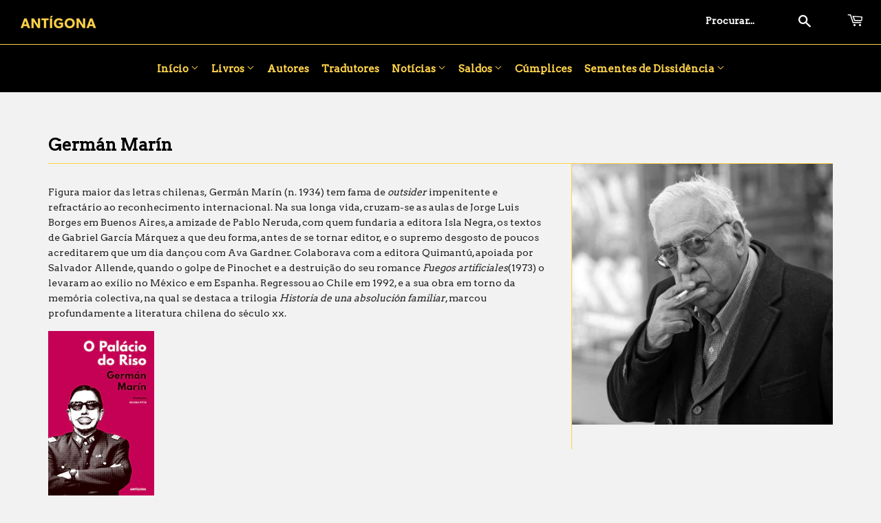

--- FILE ---
content_type: text/html; charset=utf-8
request_url: https://antigona.pt/collections/german-marin
body_size: 16760
content:
<!doctype html>
<!--[if lt IE 7]><html class="no-js lt-ie9 lt-ie8 lt-ie7" lang="en"> <![endif]-->
<!--[if IE 7]><html class="no-js lt-ie9 lt-ie8" lang="en"> <![endif]-->
<!--[if IE 8]><html class="no-js lt-ie9" lang="en"> <![endif]-->
<!--[if IE 9 ]><html class="ie9 no-js"> <![endif]-->
<!--[if (gt IE 9)|!(IE)]><!--> <html class="no-touch no-js"> <!--<![endif]-->
<head>

  <!-- Basic page needs ================================================== -->
  <meta charset="utf-8">
  <meta http-equiv="X-UA-Compatible" content="IE=edge,chrome=1">

  
  <link rel="shortcut icon" href="//antigona.pt/cdn/shop/files/caraca_32x32.png?v=1613537385" type="image/png" />
  

  <!-- Title and description ================================================== -->
  <title>
  Germán Marín &ndash; Antígona
  </title>


  
    <meta name="description" content="Figura maior das letras chilenas, Germán Marín (n. 1934) tem fama de outsider impenitente e refractário ao reconhecimento internacional. Na sua longa vida, cruzam-se as aulas de Jorge Luis Borges em Buenos Aires, a amizade de Pablo Neruda, com quem fundaria a editora Isla Negra, os textos de Gabriel García Márquez a qu">
  

  <!-- Product meta ================================================== -->
  
<meta property="og:site_name" content="Antígona">
<meta property="og:url" content="https://antigona.pt/collections/german-marin">
<meta property="og:title" content="Germán Marín">
<meta property="og:type" content="website">
<meta property="og:description" content="Figura maior das letras chilenas, Germán Marín (n. 1934) tem fama de outsider impenitente e refractário ao reconhecimento internacional. Na sua longa vida, cruzam-se as aulas de Jorge Luis Borges em Buenos Aires, a amizade de Pablo Neruda, com quem fundaria a editora Isla Negra, os textos de Gabriel García Márquez a qu">



  <meta name="twitter:site" content="@antigonaeditora">


  <meta name="twitter:card" content="summary">

<meta name="twitter:title" content="Germán Marín">
<meta name="twitter:description" content="Figura maior das letras chilenas, Germán Marín (n. 1934) tem fama de outsider impenitente e refractário ao reconhecimento internacional. Na sua longa vida, cruzam-se as aulas de Jorge Luis Borges em Buenos Aires, a amizade de Pablo Neruda, com quem fundaria a editora Isla Negra, os textos de Gabriel García Márquez a qu">


  <!-- Helpers ================================================== -->
  <link rel="canonical" href="https://antigona.pt/collections/german-marin">
  <meta name="viewport" content="width=device-width,initial-scale=1">

  <!-- CSS ================================================== -->
  <link href="//antigona.pt/cdn/shop/t/7/assets/theme.scss.css?v=64916553047716578851763375874" rel="stylesheet" type="text/css" media="all" />
  
  
  
  <link href="//fonts.googleapis.com/css?family=Arvo:400,400" rel="stylesheet" type="text/css" media="all" />


  


  


  <link href="//antigona.pt/cdn/shop/t/7/assets/colorbox.css?v=78689657439126316601760352302" rel="stylesheet" type="text/css" media="all" />

  <!-- Header hook for plugins ================================================== -->
  
  
  <script>window.performance && window.performance.mark && window.performance.mark('shopify.content_for_header.start');</script><meta name="google-site-verification" content="yiCko8ikfZKTHTtGHN_n6qlJZJvEgerdzWAZl_KvSgU">
<meta id="shopify-digital-wallet" name="shopify-digital-wallet" content="/18287185/digital_wallets/dialog">
<meta name="shopify-checkout-api-token" content="3f9c84c3de542064b5b5d588d2f92251">
<meta id="in-context-paypal-metadata" data-shop-id="18287185" data-venmo-supported="false" data-environment="production" data-locale="en_US" data-paypal-v4="true" data-currency="EUR">
<link rel="alternate" type="application/atom+xml" title="Feed" href="/collections/german-marin.atom" />
<link rel="alternate" type="application/json+oembed" href="https://antigona.pt/collections/german-marin.oembed">
<script async="async" src="/checkouts/internal/preloads.js?locale=pt-PT"></script>
<script id="shopify-features" type="application/json">{"accessToken":"3f9c84c3de542064b5b5d588d2f92251","betas":["rich-media-storefront-analytics"],"domain":"antigona.pt","predictiveSearch":true,"shopId":18287185,"locale":"pt-pt"}</script>
<script>var Shopify = Shopify || {};
Shopify.shop = "antigona-editores.myshopify.com";
Shopify.locale = "pt-PT";
Shopify.currency = {"active":"EUR","rate":"1.0"};
Shopify.country = "PT";
Shopify.theme = {"name":"Antígona 25","id":184186372422,"schema_name":"Supply","schema_version":"2.0.3","theme_store_id":679,"role":"main"};
Shopify.theme.handle = "null";
Shopify.theme.style = {"id":null,"handle":null};
Shopify.cdnHost = "antigona.pt/cdn";
Shopify.routes = Shopify.routes || {};
Shopify.routes.root = "/";</script>
<script type="module">!function(o){(o.Shopify=o.Shopify||{}).modules=!0}(window);</script>
<script>!function(o){function n(){var o=[];function n(){o.push(Array.prototype.slice.apply(arguments))}return n.q=o,n}var t=o.Shopify=o.Shopify||{};t.loadFeatures=n(),t.autoloadFeatures=n()}(window);</script>
<script id="shop-js-analytics" type="application/json">{"pageType":"collection"}</script>
<script defer="defer" async type="module" src="//antigona.pt/cdn/shopifycloud/shop-js/modules/v2/client.init-shop-cart-sync_DkeY9lyF.pt-PT.esm.js"></script>
<script defer="defer" async type="module" src="//antigona.pt/cdn/shopifycloud/shop-js/modules/v2/chunk.common_BfwUEH3L.esm.js"></script>
<script type="module">
  await import("//antigona.pt/cdn/shopifycloud/shop-js/modules/v2/client.init-shop-cart-sync_DkeY9lyF.pt-PT.esm.js");
await import("//antigona.pt/cdn/shopifycloud/shop-js/modules/v2/chunk.common_BfwUEH3L.esm.js");

  window.Shopify.SignInWithShop?.initShopCartSync?.({"fedCMEnabled":true,"windoidEnabled":true});

</script>
<script>(function() {
  var isLoaded = false;
  function asyncLoad() {
    if (isLoaded) return;
    isLoaded = true;
    var urls = ["\/\/cdn.wishpond.net\/connect.js?merchantId=1485434\u0026writeKey=c3544b557573\u0026shop=antigona-editores.myshopify.com"];
    for (var i = 0; i < urls.length; i++) {
      var s = document.createElement('script');
      s.type = 'text/javascript';
      s.async = true;
      s.src = urls[i];
      var x = document.getElementsByTagName('script')[0];
      x.parentNode.insertBefore(s, x);
    }
  };
  if(window.attachEvent) {
    window.attachEvent('onload', asyncLoad);
  } else {
    window.addEventListener('load', asyncLoad, false);
  }
})();</script>
<script id="__st">var __st={"a":18287185,"offset":0,"reqid":"450635ae-038a-4f2f-966d-8c1d3663d2fc-1763974000","pageurl":"antigona.pt\/collections\/german-marin","u":"2497c320981c","p":"collection","rtyp":"collection","rid":2841116690};</script>
<script>window.ShopifyPaypalV4VisibilityTracking = true;</script>
<script id="captcha-bootstrap">!function(){'use strict';const t='contact',e='account',n='new_comment',o=[[t,t],['blogs',n],['comments',n],[t,'customer']],c=[[e,'customer_login'],[e,'guest_login'],[e,'recover_customer_password'],[e,'create_customer']],r=t=>t.map((([t,e])=>`form[action*='/${t}']:not([data-nocaptcha='true']) input[name='form_type'][value='${e}']`)).join(','),a=t=>()=>t?[...document.querySelectorAll(t)].map((t=>t.form)):[];function s(){const t=[...o],e=r(t);return a(e)}const i='password',u='form_key',d=['recaptcha-v3-token','g-recaptcha-response','h-captcha-response',i],f=()=>{try{return window.sessionStorage}catch{return}},m='__shopify_v',_=t=>t.elements[u];function p(t,e,n=!1){try{const o=window.sessionStorage,c=JSON.parse(o.getItem(e)),{data:r}=function(t){const{data:e,action:n}=t;return t[m]||n?{data:e,action:n}:{data:t,action:n}}(c);for(const[e,n]of Object.entries(r))t.elements[e]&&(t.elements[e].value=n);n&&o.removeItem(e)}catch(o){console.error('form repopulation failed',{error:o})}}const l='form_type',E='cptcha';function T(t){t.dataset[E]=!0}const w=window,h=w.document,L='Shopify',v='ce_forms',y='captcha';let A=!1;((t,e)=>{const n=(g='f06e6c50-85a8-45c8-87d0-21a2b65856fe',I='https://cdn.shopify.com/shopifycloud/storefront-forms-hcaptcha/ce_storefront_forms_captcha_hcaptcha.v1.5.2.iife.js',D={infoText:'Protegido por hCaptcha',privacyText:'Privacidade',termsText:'Termos'},(t,e,n)=>{const o=w[L][v],c=o.bindForm;if(c)return c(t,g,e,D).then(n);var r;o.q.push([[t,g,e,D],n]),r=I,A||(h.body.append(Object.assign(h.createElement('script'),{id:'captcha-provider',async:!0,src:r})),A=!0)});var g,I,D;w[L]=w[L]||{},w[L][v]=w[L][v]||{},w[L][v].q=[],w[L][y]=w[L][y]||{},w[L][y].protect=function(t,e){n(t,void 0,e),T(t)},Object.freeze(w[L][y]),function(t,e,n,w,h,L){const[v,y,A,g]=function(t,e,n){const i=e?o:[],u=t?c:[],d=[...i,...u],f=r(d),m=r(i),_=r(d.filter((([t,e])=>n.includes(e))));return[a(f),a(m),a(_),s()]}(w,h,L),I=t=>{const e=t.target;return e instanceof HTMLFormElement?e:e&&e.form},D=t=>v().includes(t);t.addEventListener('submit',(t=>{const e=I(t);if(!e)return;const n=D(e)&&!e.dataset.hcaptchaBound&&!e.dataset.recaptchaBound,o=_(e),c=g().includes(e)&&(!o||!o.value);(n||c)&&t.preventDefault(),c&&!n&&(function(t){try{if(!f())return;!function(t){const e=f();if(!e)return;const n=_(t);if(!n)return;const o=n.value;o&&e.removeItem(o)}(t);const e=Array.from(Array(32),(()=>Math.random().toString(36)[2])).join('');!function(t,e){_(t)||t.append(Object.assign(document.createElement('input'),{type:'hidden',name:u})),t.elements[u].value=e}(t,e),function(t,e){const n=f();if(!n)return;const o=[...t.querySelectorAll(`input[type='${i}']`)].map((({name:t})=>t)),c=[...d,...o],r={};for(const[a,s]of new FormData(t).entries())c.includes(a)||(r[a]=s);n.setItem(e,JSON.stringify({[m]:1,action:t.action,data:r}))}(t,e)}catch(e){console.error('failed to persist form',e)}}(e),e.submit())}));const S=(t,e)=>{t&&!t.dataset[E]&&(n(t,e.some((e=>e===t))),T(t))};for(const o of['focusin','change'])t.addEventListener(o,(t=>{const e=I(t);D(e)&&S(e,y())}));const B=e.get('form_key'),M=e.get(l),P=B&&M;t.addEventListener('DOMContentLoaded',(()=>{const t=y();if(P)for(const e of t)e.elements[l].value===M&&p(e,B);[...new Set([...A(),...v().filter((t=>'true'===t.dataset.shopifyCaptcha))])].forEach((e=>S(e,t)))}))}(h,new URLSearchParams(w.location.search),n,t,e,['guest_login'])})(!0,!0)}();</script>
<script integrity="sha256-52AcMU7V7pcBOXWImdc/TAGTFKeNjmkeM1Pvks/DTgc=" data-source-attribution="shopify.loadfeatures" defer="defer" src="//antigona.pt/cdn/shopifycloud/storefront/assets/storefront/load_feature-81c60534.js" crossorigin="anonymous"></script>
<script data-source-attribution="shopify.dynamic_checkout.dynamic.init">var Shopify=Shopify||{};Shopify.PaymentButton=Shopify.PaymentButton||{isStorefrontPortableWallets:!0,init:function(){window.Shopify.PaymentButton.init=function(){};var t=document.createElement("script");t.src="https://antigona.pt/cdn/shopifycloud/portable-wallets/latest/portable-wallets.pt-pt.js",t.type="module",document.head.appendChild(t)}};
</script>
<script data-source-attribution="shopify.dynamic_checkout.buyer_consent">
  function portableWalletsHideBuyerConsent(e){var t=document.getElementById("shopify-buyer-consent"),n=document.getElementById("shopify-subscription-policy-button");t&&n&&(t.classList.add("hidden"),t.setAttribute("aria-hidden","true"),n.removeEventListener("click",e))}function portableWalletsShowBuyerConsent(e){var t=document.getElementById("shopify-buyer-consent"),n=document.getElementById("shopify-subscription-policy-button");t&&n&&(t.classList.remove("hidden"),t.removeAttribute("aria-hidden"),n.addEventListener("click",e))}window.Shopify?.PaymentButton&&(window.Shopify.PaymentButton.hideBuyerConsent=portableWalletsHideBuyerConsent,window.Shopify.PaymentButton.showBuyerConsent=portableWalletsShowBuyerConsent);
</script>
<script data-source-attribution="shopify.dynamic_checkout.cart.bootstrap">document.addEventListener("DOMContentLoaded",(function(){function t(){return document.querySelector("shopify-accelerated-checkout-cart, shopify-accelerated-checkout")}if(t())Shopify.PaymentButton.init();else{new MutationObserver((function(e,n){t()&&(Shopify.PaymentButton.init(),n.disconnect())})).observe(document.body,{childList:!0,subtree:!0})}}));
</script>
<link id="shopify-accelerated-checkout-styles" rel="stylesheet" media="screen" href="https://antigona.pt/cdn/shopifycloud/portable-wallets/latest/accelerated-checkout-backwards-compat.css" crossorigin="anonymous">
<style id="shopify-accelerated-checkout-cart">
        #shopify-buyer-consent {
  margin-top: 1em;
  display: inline-block;
  width: 100%;
}

#shopify-buyer-consent.hidden {
  display: none;
}

#shopify-subscription-policy-button {
  background: none;
  border: none;
  padding: 0;
  text-decoration: underline;
  font-size: inherit;
  cursor: pointer;
}

#shopify-subscription-policy-button::before {
  box-shadow: none;
}

      </style>

<script>window.performance && window.performance.mark && window.performance.mark('shopify.content_for_header.end');</script>

  

<!--[if lt IE 9]>
<script src="//cdnjs.cloudflare.com/ajax/libs/html5shiv/3.7.2/html5shiv.min.js" type="text/javascript"></script>
<script src="//antigona.pt/cdn/shop/t/7/assets/respond.min.js?2295" type="text/javascript"></script>
<link href="//antigona.pt/cdn/shop/t/7/assets/respond-proxy.html" id="respond-proxy" rel="respond-proxy" />
<link href="//antigona.pt/search?q=9302f9fe1e0f45639b3feeed71c478c8" id="respond-redirect" rel="respond-redirect" />
<script src="//antigona.pt/search?q=9302f9fe1e0f45639b3feeed71c478c8" type="text/javascript"></script>
<![endif]-->
<!--[if (lte IE 9) ]><script src="//antigona.pt/cdn/shop/t/7/assets/match-media.min.js?2295" type="text/javascript"></script><![endif]-->


  
  
    
  <script src="//ajax.googleapis.com/ajax/libs/jquery/1.5.1/jquery.min.js" type="text/javascript"></script>  <!--1.11.0-->
  <script src="//antigona.pt/cdn/shop/t/7/assets/imagesloaded.pkgd.min.js?v=122082684965831503061760352302" type="text/javascript"></script>
  <script src="//antigona.pt/cdn/shop/t/7/assets/isotope.pkgd.min.js?v=1508399553395853191760352302" type="text/javascript"></script>
  <script src="//antigona.pt/cdn/shop/t/7/assets/jquery.colorbox-min.js?v=117217348007377696201760352302" type="text/javascript"></script>
  <!--[if (gt IE 9)|!(IE)]><!--><script src="//antigona.pt/cdn/shop/t/7/assets/vendor.js?v=77006336269012142731760352302" defer="defer"></script><!--<![endif]-->
  <!--[if lte IE 9]><script src="//antigona.pt/cdn/shop/t/7/assets/vendor.js?v=77006336269012142731760352302"></script><![endif]-->

  <!--[if (gt IE 9)|!(IE)]><!--><script src="//antigona.pt/cdn/shop/t/7/assets/theme.js?v=549026840037288201760351112" defer="defer"></script><!--<![endif]-->
  <!--[if lte IE 9]><script src="//antigona.pt/cdn/shop/t/7/assets/theme.js?v=549026840037288201760351112"></script><![endif]-->


<!-- BEGIN app block: shopify://apps/buddha-mega-menu-navigation/blocks/megamenu/dbb4ce56-bf86-4830-9b3d-16efbef51c6f -->
<script>
    /* get link lists api */
    var linkLists={"main-menu" : {"title":"Main menu", "items":["/","/collections/livros","/blogs/autores","/blogs/noticias","/collections/promocao","/collections/cumplices","/collections/sementes-de-dissidencia",]},"footer" : {"title":"Footer menu", "items":["/search","/policies/terms-of-service","/policies/refund-policy",]},"livros" : {"title":"Livros", "items":["/collections/antropologia","/collections/biografia","/collections/contos","/collections/ensaio","/collections/historia","/collections/poesia","/collections/reportagem","/collections/romance",]},"destaques" : {"title":"Novidades", "items":["/products/a-universidade-de-rebibbia","/products/capitalismo-caninbal","/products/livro-jardins-perfumados-para-os-cegos","/products/livro_sexografias","/products/meninas-e-instituicoes-desejo-cinzas-a-minha-casa","/products/livro-os-vigilantes","/products/livro-peregrinacao-em-tinker-creek","/products/livro-como-animais","/products/livro-a-mascara-e-outros-contos","/products/livro-sobre-o-anarquismo","/products/livro-nos-filhos-de-eichmann","/products/livro-a-paz-das-colmeias","/products/livro-gaza-perante-a-historia","/products/futuro-ancestral","/products/ideias-para-adiar-o-fim-do-mundo","/products/uma-historia-dos-bombardeamentos","/products/as-coisas-uma-historia-dos-anos-60","/products/tea-rooms-mulheres-trabalhadoras","/products/en-avant-dada","/products/rifqa","/products/a-pequena-comunista-que-nunca-sorria","/products/retrato-huaco","/products/a-corneta-acustica","/products/autodefesa-uma-filosofia-da-violencia","/products/devaneios-do-caminhante-solitario","/products/a-parede","/products/a-comunidade-terrestre","/products/as-guerrilheiras","/products/niels-lyhne","/products/artigo-353","/products/velhos-superfluos","/products/a-escravatura-dos-nossos-tempos","/products/uma-coney-island-da-mente","/products/caruncho","/products/bandidos","/products/a-industria-do-holocausto-1","/products/justine-1","/products/caminhar","/products/uma-autobiografia","/products/a-filosofia-na-alcova-1","/products/carta-aos-reis-magos","/products/memorias-encontradas-numa-banheira","/products/redencao","/products/a-essencia-do-dinheiro","/products/acreditar-nas-feras","/products/carta-aberta","/products/reunam-se-em-meu-nome","/products/ned-ludd-e-a-rainha-mab","/products/tempo-de-erros","/products/terra-queimada","/products/contos-hieroglificos","/products/o-homem-que-viveu-debaixo-de-terra","/products/tratado-sobre-a-tolerancia","/products/ensinar-uma-pedra-a-falar","/products/flauta-de-luz-n-o-10","/products/as-cacas-ao-homem","/products/livres-de-obedecer","/products/a-voz-do-dono","/products/kallocaina","/products/ha-mundo-por-vir","/products/o-inquilino-quimerico","/products/a-promessa","/products/como-fazer-amor-com-um-negro-sem-se-cansar","/products/o-grito-dos-passaros-loucos","/products/100-boas-razoes-para-me-suicidar-aqui-e-agora","/products/cidada","/products/diario-volume-ii","/products/memoria-do-fogo-i","/products/as-prisoes-estao-obsoletas","/products/cabecas-cortadas","/products/entrevistas","/products/afrotopia","/products/malina","/products/in-girum-imus-nocte-et-consumimur-igni","/products/a-fabrica-do-absoluto","/products/flauta-de-luz-n-o-9","/products/as-convidadas","/products/a-origem","/products/o-fim-do-mundo-nao-tera-acontecido","/products/assim-lhes-fazemos-a-guerra","/products/betao","/products/a-ilha-dos-condenados","/products/comboios-rigorosamente-vigiados","/products/a-serpente","/products/a-eliminacao","/products/diario-volume-i","/products/do-assassinio-como-uma-das-belas-artes","/products/nos-refugiados-para-la-dos-direitos-do-homem","/products/crimes-exemplares","/products/as-transformacoes-do-homem","/products/viver-a-minha-vida","/products/pesadelo-em-ar-condicionado","/products/o-mito-da-razao","/products/escada-liquida","/products/capitalismo-em-quarentena","/products/brutalismo","/products/flauta-de-luz-n-8","/products/so-me-calarei-para-te-amar-mais","/products/ferro-em-brasa","/products/pao-seco","/products/laocoonte","/products/a-fogueira-e-outros-contos","/products/contra-o-leviata-contra-a-sua-historia","/products/a-furia-e-outros-contos","/products/o-apoio-mutuo","/products/dos-nossos-irmaos-feridos","/products/a-aparencia-das-coisas","/products/o-caminho-para-wigan-pier","/products/solaris","/products/porque-escrevo-e-outros-ensaios","/products/a-praga-escarlate","/products/comentarios-sobre-a-sociedade-do-espectaculo","/products/a-sociedade-do-espectaculo","/products/a-quinta-dos-animais","/products/sobre-a-leitura","/products/fotocopias","/products/os-filhos-dos-dias","/products/a-liberdade-e-uma-luta-constante","/products/tempo-do-coracao","/products/mendigos-e-altivos","/products/outono-alemao","/products/antigona-40-anos-1","/products/revisitar-os-classicos","/products/contos-completos-de-graca-pina-de-morais","/products/uma-solidao-demasiado-ruidosa","/products/poemas-escolhidos","/products/porque-olhar-os-animais","/products/flauta-de-luz-n-7","/products/os-tomates-enlatados-1","/products/tono-bungay","/products/a-maquina-para-e-outros-contos","/products/dicionario-da-mitologia-grega-e-romana","/products/o-gangue-da-chave-inglesa","/products/o-socialismo-selvagem","/products/futebol-ao-sol-e-a-sombra","/products/o-amor-louco","/products/o-quepi-e-outros-contos","/products/nadja","/products/a-cozinha-canibal","/products/a-arte-de-nao-acreditar-em-nada-e-livro-dos-tres-impostores","/products/o-unico-e-a-sua-propriedade","/products/ministros-da-noite","/products/o-povo-do-abismo","/products/desobedecer","/products/um-setimo-homem","/products/despachos","/products/a-cancao-do-croupier-do-mississipi-e-outros-poemas","/products/a-sociedade-autofagica","/products/homenagem-a-catalunha","/products/o-filho-do-lobo","/products/a-invencao-de-morel","/products/dias-e-noites-de-amor-e-de-guerra","/products/o-tacao-de-ferro","/products/as-bencaos-da-civilizacao","/products/guerracivilandia-em-mau-declinio","/products/da-educacao-das-mulheres","/products/as-trevas-e-outros-contos","/products/flauta-de-luz-n-6","/products/o-tango-de-satanas","/products/a-guerra-das-salamandras","/products/entretanto","/products/sanatorio-sob-o-signo-da-clepsidra","/products/modos-de-ver","/products/o-oficio","/products/ociosas-reflexoes-de-um-ocioso","/products/a-sociedade-contra-o-estado","/products/apologia-do-diabo","/products/24-7","/products/a-pratica-da-natureza-selvagem","/products/apologia-do-ocio-a-conversa-e-os-conversadores","/products/as-palavras-andantes","/products/espelhos","/products/tecnica-e-civilizacao","/products/karl-marx","/products/da-miseria-no-meio-estudantil","/products/flauta-de-luz-n-5","/products/portugal-a-revolucao-impossivel","/products/um-retrato-fora-da-arca","/products/o-livro-dos-abracos","/products/solaris","/products/a-honra-perdida-do-trabalho","/products/uma-semana-nos-rios-concord-e-merrimack","/products/europeana-uma-breve-historia-do-seculo-xx","/products/um-candidato-idoneo","/products/mulheres","/products/uma-vindicacao-dos-direitos-da-mulher","/products/sei-porque-canta-o-passaro-na-gaiola","/products/o-cacador-de-historias-1","/products/baleia","/products/quinzinzinzili-1","/products/politicas-da-inimizade-1","/products/nota-sobre-a-supressao-geral-dos-partidos-politicos-1","/products/manuscrito-corvo-1","/products/reflexoes-sobre-as-causas-da-liberdade-e-da-opressao-social-1","/products/pastoralia",]},"autores-em-destaque" : {"title":"Autores em Destaque", "items":["/collections/george-orwell","/collections/angela-davis","/collections/eduardo-galeano","/collections/karin-boye","/collections/achille-mbembe","/collections/george-saunders","/collections/aldous-huxley-1","/blogs/autores/john-berger","/collections/henry-david-thoreau",]},"temas" : {"title":"Para empurrar as palavras contra a ordem dominante", "items":["/collections/pelo-fim-do-genocidio-palestiniano-recomendacao-de-leituras","/collections/distopias","/collections/nao-fazer-nada",]},"noticias" : {"title":"Notícias", "items":["/blogs/noticias","/blogs/imprensa","/blogs/lancamentos",]},"saldos" : {"title":"Saldos", "items":["/collections/10-euros","/collections/7-50-euros","/collections/5-euros","/collections/3-euros",]},"inicio" : {"title":"Início", "items":["/pages/a-antigona","/pages/contactos",]},"subversao-pelo-mundo" : {"title":"Subversão pelo mundo", "items":["/collections/africa","/collections/america-latina","/collections/los-gringos",]},"customer-account-main-menu" : {"title":"Menu principal da conta de cliente", "items":["/","https://shopify.com/18287185/account/orders?locale=pt-PT&amp;region_country=PT",]},"main-menu-2025" : {"title":"Main menu (2025)", "items":["/","/collections/livros","/blogs/autores","/blogs/tradutores","/blogs/noticias","/collections/promocao","/collections/cumplices","/collections/sementes-de-dissidencia",]},"sementes-de-dissidencia" : {"title":"Sementes de Dissidência", "items":["https://antigona.pt/collections/sementes-de-dissidencia","https://antigona.pt/blogs/noticias/ja-conhecem-os-nossos-cumplices","/blogs/actividades-sementes-de-dissidencia","/blogs/imprensa-sementes-de-dissidencia",]},"menu-legal" : {"title":"Menu Legal", "items":["https://antigona.pt/pages/condicoes-gerais-de-venda-e-utilizacao","https://antigona.pt/pages/politica-de-privacidade","https://antigona.pt/pages/livro-de-reclamacoes-online","#",]},};/*ENDPARSE*/
    </script>
<!-- END app block --><meta property="og:image" content="https://cdn.shopify.com/s/files/1/1828/7185/collections/german-marin_large_d5000788-0b03-456d-ac9d-531db290101f.jpg?v=1515115173" />
<meta property="og:image:secure_url" content="https://cdn.shopify.com/s/files/1/1828/7185/collections/german-marin_large_d5000788-0b03-456d-ac9d-531db290101f.jpg?v=1515115173" />
<meta property="og:image:width" content="480" />
<meta property="og:image:height" content="480" />
<meta property="og:image:alt" content="Germán Marín" />
<link href="https://monorail-edge.shopifysvc.com" rel="dns-prefetch">
<script>(function(){if ("sendBeacon" in navigator && "performance" in window) {try {var session_token_from_headers = performance.getEntriesByType('navigation')[0].serverTiming.find(x => x.name == '_s').description;} catch {var session_token_from_headers = undefined;}var session_cookie_matches = document.cookie.match(/_shopify_s=([^;]*)/);var session_token_from_cookie = session_cookie_matches && session_cookie_matches.length === 2 ? session_cookie_matches[1] : "";var session_token = session_token_from_headers || session_token_from_cookie || "";function handle_abandonment_event(e) {var entries = performance.getEntries().filter(function(entry) {return /monorail-edge.shopifysvc.com/.test(entry.name);});if (!window.abandonment_tracked && entries.length === 0) {window.abandonment_tracked = true;var currentMs = Date.now();var navigation_start = performance.timing.navigationStart;var payload = {shop_id: 18287185,url: window.location.href,navigation_start,duration: currentMs - navigation_start,session_token,page_type: "collection"};window.navigator.sendBeacon("https://monorail-edge.shopifysvc.com/v1/produce", JSON.stringify({schema_id: "online_store_buyer_site_abandonment/1.1",payload: payload,metadata: {event_created_at_ms: currentMs,event_sent_at_ms: currentMs}}));}}window.addEventListener('pagehide', handle_abandonment_event);}}());</script>
<script id="web-pixels-manager-setup">(function e(e,d,r,n,o){if(void 0===o&&(o={}),!Boolean(null===(a=null===(i=window.Shopify)||void 0===i?void 0:i.analytics)||void 0===a?void 0:a.replayQueue)){var i,a;window.Shopify=window.Shopify||{};var t=window.Shopify;t.analytics=t.analytics||{};var s=t.analytics;s.replayQueue=[],s.publish=function(e,d,r){return s.replayQueue.push([e,d,r]),!0};try{self.performance.mark("wpm:start")}catch(e){}var l=function(){var e={modern:/Edge?\/(1{2}[4-9]|1[2-9]\d|[2-9]\d{2}|\d{4,})\.\d+(\.\d+|)|Firefox\/(1{2}[4-9]|1[2-9]\d|[2-9]\d{2}|\d{4,})\.\d+(\.\d+|)|Chrom(ium|e)\/(9{2}|\d{3,})\.\d+(\.\d+|)|(Maci|X1{2}).+ Version\/(15\.\d+|(1[6-9]|[2-9]\d|\d{3,})\.\d+)([,.]\d+|)( \(\w+\)|)( Mobile\/\w+|) Safari\/|Chrome.+OPR\/(9{2}|\d{3,})\.\d+\.\d+|(CPU[ +]OS|iPhone[ +]OS|CPU[ +]iPhone|CPU IPhone OS|CPU iPad OS)[ +]+(15[._]\d+|(1[6-9]|[2-9]\d|\d{3,})[._]\d+)([._]\d+|)|Android:?[ /-](13[3-9]|1[4-9]\d|[2-9]\d{2}|\d{4,})(\.\d+|)(\.\d+|)|Android.+Firefox\/(13[5-9]|1[4-9]\d|[2-9]\d{2}|\d{4,})\.\d+(\.\d+|)|Android.+Chrom(ium|e)\/(13[3-9]|1[4-9]\d|[2-9]\d{2}|\d{4,})\.\d+(\.\d+|)|SamsungBrowser\/([2-9]\d|\d{3,})\.\d+/,legacy:/Edge?\/(1[6-9]|[2-9]\d|\d{3,})\.\d+(\.\d+|)|Firefox\/(5[4-9]|[6-9]\d|\d{3,})\.\d+(\.\d+|)|Chrom(ium|e)\/(5[1-9]|[6-9]\d|\d{3,})\.\d+(\.\d+|)([\d.]+$|.*Safari\/(?![\d.]+ Edge\/[\d.]+$))|(Maci|X1{2}).+ Version\/(10\.\d+|(1[1-9]|[2-9]\d|\d{3,})\.\d+)([,.]\d+|)( \(\w+\)|)( Mobile\/\w+|) Safari\/|Chrome.+OPR\/(3[89]|[4-9]\d|\d{3,})\.\d+\.\d+|(CPU[ +]OS|iPhone[ +]OS|CPU[ +]iPhone|CPU IPhone OS|CPU iPad OS)[ +]+(10[._]\d+|(1[1-9]|[2-9]\d|\d{3,})[._]\d+)([._]\d+|)|Android:?[ /-](13[3-9]|1[4-9]\d|[2-9]\d{2}|\d{4,})(\.\d+|)(\.\d+|)|Mobile Safari.+OPR\/([89]\d|\d{3,})\.\d+\.\d+|Android.+Firefox\/(13[5-9]|1[4-9]\d|[2-9]\d{2}|\d{4,})\.\d+(\.\d+|)|Android.+Chrom(ium|e)\/(13[3-9]|1[4-9]\d|[2-9]\d{2}|\d{4,})\.\d+(\.\d+|)|Android.+(UC? ?Browser|UCWEB|U3)[ /]?(15\.([5-9]|\d{2,})|(1[6-9]|[2-9]\d|\d{3,})\.\d+)\.\d+|SamsungBrowser\/(5\.\d+|([6-9]|\d{2,})\.\d+)|Android.+MQ{2}Browser\/(14(\.(9|\d{2,})|)|(1[5-9]|[2-9]\d|\d{3,})(\.\d+|))(\.\d+|)|K[Aa][Ii]OS\/(3\.\d+|([4-9]|\d{2,})\.\d+)(\.\d+|)/},d=e.modern,r=e.legacy,n=navigator.userAgent;return n.match(d)?"modern":n.match(r)?"legacy":"unknown"}(),u="modern"===l?"modern":"legacy",c=(null!=n?n:{modern:"",legacy:""})[u],f=function(e){return[e.baseUrl,"/wpm","/b",e.hashVersion,"modern"===e.buildTarget?"m":"l",".js"].join("")}({baseUrl:d,hashVersion:r,buildTarget:u}),m=function(e){var d=e.version,r=e.bundleTarget,n=e.surface,o=e.pageUrl,i=e.monorailEndpoint;return{emit:function(e){var a=e.status,t=e.errorMsg,s=(new Date).getTime(),l=JSON.stringify({metadata:{event_sent_at_ms:s},events:[{schema_id:"web_pixels_manager_load/3.1",payload:{version:d,bundle_target:r,page_url:o,status:a,surface:n,error_msg:t},metadata:{event_created_at_ms:s}}]});if(!i)return console&&console.warn&&console.warn("[Web Pixels Manager] No Monorail endpoint provided, skipping logging."),!1;try{return self.navigator.sendBeacon.bind(self.navigator)(i,l)}catch(e){}var u=new XMLHttpRequest;try{return u.open("POST",i,!0),u.setRequestHeader("Content-Type","text/plain"),u.send(l),!0}catch(e){return console&&console.warn&&console.warn("[Web Pixels Manager] Got an unhandled error while logging to Monorail."),!1}}}}({version:r,bundleTarget:l,surface:e.surface,pageUrl:self.location.href,monorailEndpoint:e.monorailEndpoint});try{o.browserTarget=l,function(e){var d=e.src,r=e.async,n=void 0===r||r,o=e.onload,i=e.onerror,a=e.sri,t=e.scriptDataAttributes,s=void 0===t?{}:t,l=document.createElement("script"),u=document.querySelector("head"),c=document.querySelector("body");if(l.async=n,l.src=d,a&&(l.integrity=a,l.crossOrigin="anonymous"),s)for(var f in s)if(Object.prototype.hasOwnProperty.call(s,f))try{l.dataset[f]=s[f]}catch(e){}if(o&&l.addEventListener("load",o),i&&l.addEventListener("error",i),u)u.appendChild(l);else{if(!c)throw new Error("Did not find a head or body element to append the script");c.appendChild(l)}}({src:f,async:!0,onload:function(){if(!function(){var e,d;return Boolean(null===(d=null===(e=window.Shopify)||void 0===e?void 0:e.analytics)||void 0===d?void 0:d.initialized)}()){var d=window.webPixelsManager.init(e)||void 0;if(d){var r=window.Shopify.analytics;r.replayQueue.forEach((function(e){var r=e[0],n=e[1],o=e[2];d.publishCustomEvent(r,n,o)})),r.replayQueue=[],r.publish=d.publishCustomEvent,r.visitor=d.visitor,r.initialized=!0}}},onerror:function(){return m.emit({status:"failed",errorMsg:"".concat(f," has failed to load")})},sri:function(e){var d=/^sha384-[A-Za-z0-9+/=]+$/;return"string"==typeof e&&d.test(e)}(c)?c:"",scriptDataAttributes:o}),m.emit({status:"loading"})}catch(e){m.emit({status:"failed",errorMsg:(null==e?void 0:e.message)||"Unknown error"})}}})({shopId: 18287185,storefrontBaseUrl: "https://antigona.pt",extensionsBaseUrl: "https://extensions.shopifycdn.com/cdn/shopifycloud/web-pixels-manager",monorailEndpoint: "https://monorail-edge.shopifysvc.com/unstable/produce_batch",surface: "storefront-renderer",enabledBetaFlags: ["2dca8a86"],webPixelsConfigList: [{"id":"1137312070","configuration":"{\"config\":\"{\\\"pixel_id\\\":\\\"GT-NBB23D5\\\",\\\"target_country\\\":\\\"PT\\\",\\\"gtag_events\\\":[{\\\"type\\\":\\\"purchase\\\",\\\"action_label\\\":\\\"MC-SWP2S2MKG5\\\"},{\\\"type\\\":\\\"page_view\\\",\\\"action_label\\\":\\\"MC-SWP2S2MKG5\\\"},{\\\"type\\\":\\\"view_item\\\",\\\"action_label\\\":\\\"MC-SWP2S2MKG5\\\"}],\\\"enable_monitoring_mode\\\":false}\"}","eventPayloadVersion":"v1","runtimeContext":"OPEN","scriptVersion":"b2a88bafab3e21179ed38636efcd8a93","type":"APP","apiClientId":1780363,"privacyPurposes":[],"dataSharingAdjustments":{"protectedCustomerApprovalScopes":["read_customer_address","read_customer_email","read_customer_name","read_customer_personal_data","read_customer_phone"]}},{"id":"187138374","eventPayloadVersion":"v1","runtimeContext":"LAX","scriptVersion":"1","type":"CUSTOM","privacyPurposes":["ANALYTICS"],"name":"Google Analytics tag (migrated)"},{"id":"shopify-app-pixel","configuration":"{}","eventPayloadVersion":"v1","runtimeContext":"STRICT","scriptVersion":"0450","apiClientId":"shopify-pixel","type":"APP","privacyPurposes":["ANALYTICS","MARKETING"]},{"id":"shopify-custom-pixel","eventPayloadVersion":"v1","runtimeContext":"LAX","scriptVersion":"0450","apiClientId":"shopify-pixel","type":"CUSTOM","privacyPurposes":["ANALYTICS","MARKETING"]}],isMerchantRequest: false,initData: {"shop":{"name":"Antígona","paymentSettings":{"currencyCode":"EUR"},"myshopifyDomain":"antigona-editores.myshopify.com","countryCode":"PT","storefrontUrl":"https:\/\/antigona.pt"},"customer":null,"cart":null,"checkout":null,"productVariants":[],"purchasingCompany":null},},"https://antigona.pt/cdn","ae1676cfwd2530674p4253c800m34e853cb",{"modern":"","legacy":""},{"shopId":"18287185","storefrontBaseUrl":"https:\/\/antigona.pt","extensionBaseUrl":"https:\/\/extensions.shopifycdn.com\/cdn\/shopifycloud\/web-pixels-manager","surface":"storefront-renderer","enabledBetaFlags":"[\"2dca8a86\"]","isMerchantRequest":"false","hashVersion":"ae1676cfwd2530674p4253c800m34e853cb","publish":"custom","events":"[[\"page_viewed\",{}],[\"collection_viewed\",{\"collection\":{\"id\":\"2841116690\",\"title\":\"Germán Marín\",\"productVariants\":[{\"price\":{\"amount\":5.0,\"currencyCode\":\"EUR\"},\"product\":{\"title\":\"O Palácio do Riso\",\"vendor\":\"Germán Marín\",\"id\":\"9008457170\",\"untranslatedTitle\":\"O Palácio do Riso\",\"url\":\"\/products\/o-palacio-do-riso\",\"type\":\"Livro\"},\"id\":\"31534070994\",\"image\":{\"src\":\"\/\/antigona.pt\/cdn\/shop\/products\/2016_palacio_do_riso.jpg?v=1489442241\"},\"sku\":\"\",\"title\":\"Default Title\",\"untranslatedTitle\":\"Default Title\"}]}}]]"});</script><script>
  window.ShopifyAnalytics = window.ShopifyAnalytics || {};
  window.ShopifyAnalytics.meta = window.ShopifyAnalytics.meta || {};
  window.ShopifyAnalytics.meta.currency = 'EUR';
  var meta = {"products":[{"id":9008457170,"gid":"gid:\/\/shopify\/Product\/9008457170","vendor":"Germán Marín","type":"Livro","variants":[{"id":31534070994,"price":500,"name":"O Palácio do Riso","public_title":null,"sku":""}],"remote":false}],"page":{"pageType":"collection","resourceType":"collection","resourceId":2841116690}};
  for (var attr in meta) {
    window.ShopifyAnalytics.meta[attr] = meta[attr];
  }
</script>
<script class="analytics">
  (function () {
    var customDocumentWrite = function(content) {
      var jquery = null;

      if (window.jQuery) {
        jquery = window.jQuery;
      } else if (window.Checkout && window.Checkout.$) {
        jquery = window.Checkout.$;
      }

      if (jquery) {
        jquery('body').append(content);
      }
    };

    var hasLoggedConversion = function(token) {
      if (token) {
        return document.cookie.indexOf('loggedConversion=' + token) !== -1;
      }
      return false;
    }

    var setCookieIfConversion = function(token) {
      if (token) {
        var twoMonthsFromNow = new Date(Date.now());
        twoMonthsFromNow.setMonth(twoMonthsFromNow.getMonth() + 2);

        document.cookie = 'loggedConversion=' + token + '; expires=' + twoMonthsFromNow;
      }
    }

    var trekkie = window.ShopifyAnalytics.lib = window.trekkie = window.trekkie || [];
    if (trekkie.integrations) {
      return;
    }
    trekkie.methods = [
      'identify',
      'page',
      'ready',
      'track',
      'trackForm',
      'trackLink'
    ];
    trekkie.factory = function(method) {
      return function() {
        var args = Array.prototype.slice.call(arguments);
        args.unshift(method);
        trekkie.push(args);
        return trekkie;
      };
    };
    for (var i = 0; i < trekkie.methods.length; i++) {
      var key = trekkie.methods[i];
      trekkie[key] = trekkie.factory(key);
    }
    trekkie.load = function(config) {
      trekkie.config = config || {};
      trekkie.config.initialDocumentCookie = document.cookie;
      var first = document.getElementsByTagName('script')[0];
      var script = document.createElement('script');
      script.type = 'text/javascript';
      script.onerror = function(e) {
        var scriptFallback = document.createElement('script');
        scriptFallback.type = 'text/javascript';
        scriptFallback.onerror = function(error) {
                var Monorail = {
      produce: function produce(monorailDomain, schemaId, payload) {
        var currentMs = new Date().getTime();
        var event = {
          schema_id: schemaId,
          payload: payload,
          metadata: {
            event_created_at_ms: currentMs,
            event_sent_at_ms: currentMs
          }
        };
        return Monorail.sendRequest("https://" + monorailDomain + "/v1/produce", JSON.stringify(event));
      },
      sendRequest: function sendRequest(endpointUrl, payload) {
        // Try the sendBeacon API
        if (window && window.navigator && typeof window.navigator.sendBeacon === 'function' && typeof window.Blob === 'function' && !Monorail.isIos12()) {
          var blobData = new window.Blob([payload], {
            type: 'text/plain'
          });

          if (window.navigator.sendBeacon(endpointUrl, blobData)) {
            return true;
          } // sendBeacon was not successful

        } // XHR beacon

        var xhr = new XMLHttpRequest();

        try {
          xhr.open('POST', endpointUrl);
          xhr.setRequestHeader('Content-Type', 'text/plain');
          xhr.send(payload);
        } catch (e) {
          console.log(e);
        }

        return false;
      },
      isIos12: function isIos12() {
        return window.navigator.userAgent.lastIndexOf('iPhone; CPU iPhone OS 12_') !== -1 || window.navigator.userAgent.lastIndexOf('iPad; CPU OS 12_') !== -1;
      }
    };
    Monorail.produce('monorail-edge.shopifysvc.com',
      'trekkie_storefront_load_errors/1.1',
      {shop_id: 18287185,
      theme_id: 184186372422,
      app_name: "storefront",
      context_url: window.location.href,
      source_url: "//antigona.pt/cdn/s/trekkie.storefront.3c703df509f0f96f3237c9daa54e2777acf1a1dd.min.js"});

        };
        scriptFallback.async = true;
        scriptFallback.src = '//antigona.pt/cdn/s/trekkie.storefront.3c703df509f0f96f3237c9daa54e2777acf1a1dd.min.js';
        first.parentNode.insertBefore(scriptFallback, first);
      };
      script.async = true;
      script.src = '//antigona.pt/cdn/s/trekkie.storefront.3c703df509f0f96f3237c9daa54e2777acf1a1dd.min.js';
      first.parentNode.insertBefore(script, first);
    };
    trekkie.load(
      {"Trekkie":{"appName":"storefront","development":false,"defaultAttributes":{"shopId":18287185,"isMerchantRequest":null,"themeId":184186372422,"themeCityHash":"5753095519862921207","contentLanguage":"pt-PT","currency":"EUR","eventMetadataId":"1724c664-6147-4372-92ee-43cf92d987b6"},"isServerSideCookieWritingEnabled":true,"monorailRegion":"shop_domain","enabledBetaFlags":["f0df213a"]},"Session Attribution":{},"S2S":{"facebookCapiEnabled":false,"source":"trekkie-storefront-renderer","apiClientId":580111}}
    );

    var loaded = false;
    trekkie.ready(function() {
      if (loaded) return;
      loaded = true;

      window.ShopifyAnalytics.lib = window.trekkie;

      var originalDocumentWrite = document.write;
      document.write = customDocumentWrite;
      try { window.ShopifyAnalytics.merchantGoogleAnalytics.call(this); } catch(error) {};
      document.write = originalDocumentWrite;

      window.ShopifyAnalytics.lib.page(null,{"pageType":"collection","resourceType":"collection","resourceId":2841116690,"shopifyEmitted":true});

      var match = window.location.pathname.match(/checkouts\/(.+)\/(thank_you|post_purchase)/)
      var token = match? match[1]: undefined;
      if (!hasLoggedConversion(token)) {
        setCookieIfConversion(token);
        window.ShopifyAnalytics.lib.track("Viewed Product Category",{"currency":"EUR","category":"Collection: german-marin","collectionName":"german-marin","collectionId":2841116690,"nonInteraction":true},undefined,undefined,{"shopifyEmitted":true});
      }
    });


        var eventsListenerScript = document.createElement('script');
        eventsListenerScript.async = true;
        eventsListenerScript.src = "//antigona.pt/cdn/shopifycloud/storefront/assets/shop_events_listener-3da45d37.js";
        document.getElementsByTagName('head')[0].appendChild(eventsListenerScript);

})();</script>
  <script>
  if (!window.ga || (window.ga && typeof window.ga !== 'function')) {
    window.ga = function ga() {
      (window.ga.q = window.ga.q || []).push(arguments);
      if (window.Shopify && window.Shopify.analytics && typeof window.Shopify.analytics.publish === 'function') {
        window.Shopify.analytics.publish("ga_stub_called", {}, {sendTo: "google_osp_migration"});
      }
      console.error("Shopify's Google Analytics stub called with:", Array.from(arguments), "\nSee https://help.shopify.com/manual/promoting-marketing/pixels/pixel-migration#google for more information.");
    };
    if (window.Shopify && window.Shopify.analytics && typeof window.Shopify.analytics.publish === 'function') {
      window.Shopify.analytics.publish("ga_stub_initialized", {}, {sendTo: "google_osp_migration"});
    }
  }
</script>
<script
  defer
  src="https://antigona.pt/cdn/shopifycloud/perf-kit/shopify-perf-kit-2.1.2.min.js"
  data-application="storefront-renderer"
  data-shop-id="18287185"
  data-render-region="gcp-us-east1"
  data-page-type="collection"
  data-theme-instance-id="184186372422"
  data-theme-name="Supply"
  data-theme-version="2.0.3"
  data-monorail-region="shop_domain"
  data-resource-timing-sampling-rate="10"
  data-shs="true"
  data-shs-beacon="true"
  data-shs-export-with-fetch="true"
  data-shs-logs-sample-rate="1"
></script>
</head>

<body id="german-marin" class="template-collection" >
  

  <div id="shopify-section-header" class="shopify-section header-section"><header class="site-header" role="banner" data-section-id="header" data-section-type="header-section">
  <div class="wrapper">

    <div class="grid--header">
      
      <div class="grid-item large--three-quarters">
        
          <div class="h1 header-logo" itemscope itemtype="http://schema.org/Organization">
        
        
        
          
          <a href="/" itemprop="url">
            <img src="//antigona.pt/cdn/shop/files/logo_3c59e78b-9760-47da-8d9e-38035f101531_110x.png?v=1613154933"
                  srcset="//antigona.pt/cdn/shop/files/logo_3c59e78b-9760-47da-8d9e-38035f101531_110x.png?v=1613154933 1x, //antigona.pt/cdn/shop/files/logo_3c59e78b-9760-47da-8d9e-38035f101531_110x@2x.png?v=1613154933 2x"
                  alt="Antígona"
                  itemprop="logo">
          </a>
        
        
        
          </div>
        

      </div>
      
      
      <nav class="nav-bar" role="navigation">
        <div class="wrapper">
          <ul class="site-nav" id="accessibleNav">
  
  
    
    
      <li class="site-nav--has-dropdown" aria-haspopup="true">
        <a href="/">
          Início
          <span class="icon-fallback-text">
            <span class="icon icon-arrow-down" aria-hidden="true"></span>
          </span>
        </a> 
        <ul class="site-nav--dropdown">
          
            <li ><a href="/pages/a-antigona">A Antígona</a></li>
          
            <li ><a href="/pages/contactos">Contactos</a></li>
          
        </ul>
      </li>
    
  
    
    
      <li class="site-nav--has-dropdown" aria-haspopup="true">
        <a href="/collections/livros">
          Livros
          <span class="icon-fallback-text">
            <span class="icon icon-arrow-down" aria-hidden="true"></span>
          </span>
        </a> 
        <ul class="site-nav--dropdown">
          
            <li ><a href="/collections/antropologia">Antropologia</a></li>
          
            <li ><a href="/collections/biografia">Biografia</a></li>
          
            <li ><a href="/collections/contos">Contos</a></li>
          
            <li ><a href="/collections/ensaio">Ensaio</a></li>
          
            <li ><a href="/collections/historia">História</a></li>
          
            <li ><a href="/collections/poesia">Poesia</a></li>
          
            <li ><a href="/collections/reportagem">Reportagem</a></li>
          
            <li ><a href="/collections/romance">Romance</a></li>
          
        </ul>
      </li>
    
  
    
    
      <li >
        <a href="/blogs/autores">Autores</a>
      </li>
    
  
    
    
      <li >
        <a href="/blogs/tradutores">Tradutores</a>
      </li>
    
  
    
    
      <li class="site-nav--has-dropdown" aria-haspopup="true">
        <a href="/blogs/noticias">
          Notícias
          <span class="icon-fallback-text">
            <span class="icon icon-arrow-down" aria-hidden="true"></span>
          </span>
        </a> 
        <ul class="site-nav--dropdown">
          
            <li ><a href="/blogs/noticias">Notícias</a></li>
          
            <li ><a href="/blogs/imprensa">Imprensa</a></li>
          
            <li ><a href="/blogs/lancamentos">Lançamentos</a></li>
          
        </ul>
      </li>
    
  
    
    
      <li class="site-nav--has-dropdown" aria-haspopup="true">
        <a href="/collections/promocao">
          Saldos
          <span class="icon-fallback-text">
            <span class="icon icon-arrow-down" aria-hidden="true"></span>
          </span>
        </a> 
        <ul class="site-nav--dropdown">
          
            <li ><a href="/collections/10-euros">10 euros</a></li>
          
            <li ><a href="/collections/7-50-euros">7.50 euros</a></li>
          
            <li ><a href="/collections/5-euros">5 euros</a></li>
          
            <li ><a href="/collections/3-euros">3 euros</a></li>
          
        </ul>
      </li>
    
  
    
    
      <li >
        <a href="/collections/cumplices">Cúmplices</a>
      </li>
    
  
    
    
      <li class="site-nav--has-dropdown" aria-haspopup="true">
        <a href="/collections/sementes-de-dissidencia">
          Sementes de Dissidência
          <span class="icon-fallback-text">
            <span class="icon icon-arrow-down" aria-hidden="true"></span>
          </span>
        </a> 
        <ul class="site-nav--dropdown">
          
            <li ><a href="https://antigona.pt/collections/sementes-de-dissidencia">Livros</a></li>
          
            <li ><a href="https://antigona.pt/blogs/noticias/ja-conhecem-os-nossos-cumplices">Cúmplices</a></li>
          
            <li ><a href="/blogs/actividades-sementes-de-dissidencia">Actividades</a></li>
          
            <li ><a href="/blogs/imprensa-sementes-de-dissidencia">Imprensa</a></li>
          
        </ul>
      </li>
    
  

  
</ul>

        </div>
      </nav>

      
      <div class="grid-item large--one-quarter text-center large--text-right">
        

        <form action="/search" method="get" class="search-bar" role="search">
  <input type="hidden" name="type" value="product">

  <input type="search" name="q" value="" placeholder="Procurar..." aria-label="Procurar...">
  <button type="submit" class="search-bar--submit icon-fallback-text">
    <span class="icon icon-search" aria-hidden="true"></span>
    <span class="fallback-text">Pesquisar</span>
  </button>
</form>


        <a href="/cart" class="header-cart-btn cart-toggle">
          <span class="icon icon-cart"></span>
           <span class="cart-count cart-badge--desktop hidden-count">0</span>
        </a>
      </div>

    </div>

  </div>
</header>



<div id="mobileNavBar">
  <div class="display-table-cell">
    <a class="menu-toggle mobileNavBar-link"><span class="icon icon-hamburger"></span>Menu</a>
  </div>
  <div class="display-table-cell">
     <form action="/search" method="get" class="search-bar" role="search">
  <input type="hidden" name="type" value="product">

  <input type="search" class="mobile-search" name="q" value="" placeholder="">
  <button type="submit" class="search-bar--submit icon-fallback-text ">
    <span class="icon icon-search mobile-search" aria-hidden="false"></span>
    <span class="fallback-text">Pesquisar</span>
  </button>
</form>

     </div>
  <div class="display-table-cell">
    <a href="/cart" class="cart-toggle mobileNavBar-link">
      <span class="icon icon-cart"></span>
       <span class="cart-count hidden-count">0</span>
    </a>
    
  </div>
   
</div>




</div>

  <main class="wrapper main-content" role="main">

    

<div id="shopify-section-collection-autores-template" class="shopify-section collection-template-section">




<div class="grid coll-autor">  
 <div class="grid-item ">
    	<header class="section-header">
          <div class="section-header--left">
            <h1>Germán Marín <hr> </h1>
          </div>
        </header>

      

        <div class="grid-item cont-l large--two-thirds">
            <div class="rte">
	        	  
	          		<meta charset="utf-8">
<p><span>Figura maior das letras chilenas,<strong> </strong>Germán Marín<strong> </strong>(n. 1934) tem fama de <i>outsider</i> impenitente e refractário ao reconhecimento internacional. Na sua longa vida, cruzam-se as aulas de Jorge Luis Borges em Buenos Aires, a amizade de Pablo Neruda, com quem fundaria a editora Isla Negra, os textos de Gabriel García Márquez a que deu forma, antes de se tornar editor, e o supremo desgosto de poucos acreditarem que um dia dançou com Ava Gardner. Colaborava com a editora Quimantú, apoiada por Salvador Allende, quando o golpe de Pinochet e a destruição do seu romance <i>Fuegos artificiales</i>(1973) o levaram ao exílio no México e em Espanha. Regressou ao Chile em 1992, e a sua obra em torno da memória colectiva, na qual se destaca a trilogia <i>Historia de una absolución familiar</i>, marcou profundamente a literatura chilena do século xx.</span></p>
	          	
              
              <div class="grid-uniform">
                
                  <div class="grid-item small--one-half medium--one-third large--one-quarter">
                    <a href="/products/o-palacio-do-riso"><img src="//antigona.pt/cdn/shop/products/2016_palacio_do_riso_medium.jpg?v=1489442241"/></a>
                    <br/>
                    <a href="/products/o-palacio-do-riso"> 
                    <strong>O Palácio do Riso</strong></a> 
                    <br/>
                     5.0 EUR
                    <br/>
                     
                    <br/>
                  </div>
                
              </div>
          </div>
        </div>



   <aside class="sidebar grid-item cont-r large--one-third grid-border--left">

<!-- ALTERADO -->    
    <img src="//antigona.pt/cdn/shop/collections/german-marin_large_d5000788-0b03-456d-ac9d-531db290101f_large.jpg?v=1515115173" class="collection.title" />

    <!--  <h3 class="h4">Artigos Recentes</h3>


 -->
  </aside>

</div>

</div>

  





</div>




  </main>

  <div id="shopify-section-footer" class="shopify-section footer-section">


<footer class="site-footer small--text-center" role="contentinfo">
 <hr class="hr-yellow">
  <div class="wrapper">

    <div class="grid">
      <div class="grid-item small--one caraca medium--two-tenths large--two-tenths">
        <img src="//antigona.pt/cdn/shop/t/7/assets/caraca.png?v=149102526627138531921760352302" alt="" />
      </div> 
      <div class="grid-item foot-link smcaps m-small small--one medium--eight-tenths large--five-tenths">
       
         
         <a href="/pages/a-antigona" class="">A Antígona</a> / 
 
      
         
         <a href="/pages/contactos" class="">Contactos</a> / 
 
      
        <a class="icon-fallback-text" href="https://www.facebook.com/AntigonaEditoresRefractarios/" title="Antígona no Facebook" target="_blank">
                   siga-nos no facebook <!--<span class="icon icon-facebook" aria-hidden="true">  </span>
                   <span class="fallback-text">Facebook</span>-->
                 </a>

      </div>
          
      <div class="grid-item newsletter small--one medium--ten-tenths large--three-tenths">
        <div class="form-vertical">
    <form method="post" action="/contact#contact_form" id="contact_form" accept-charset="UTF-8" class="contact-form"><input type="hidden" name="form_type" value="customer" /><input type="hidden" name="utf8" value="✓" />
      
      
        <input type="hidden" name="contact[tags]" value="newsletter">
        <div class="input-group">
          <label for="Email" class="visually-hidden">E-mail</label>
          <input type="email" value="" placeholder="e-mail..." name="contact[email]" id="Email" class="input-group-field" aria-label="e-mail..." autocorrect="off" autocapitalize="off">
          <span class="input-group-btn">
            <button type="submit" class="btn-secondary btn--small" name="commit" id="subscribe">Receba as novidades</button>
          </span>
        </div>
      
    </form>
  </div>
      </div> 

          

   

  </div>
    
  
    <hr class="hr--small">
  

    <div class="grid">
    
      <div class="grid-item one-whole text-center mb-1-5">
          <ul class="legal-links inline-list">
            
              <li><a href="https://antigona.pt/pages/condicoes-gerais-de-venda-e-utilizacao">Condições Gerais de Venda e Utilização</a></li>
            
              <li><a href="https://antigona.pt/pages/politica-de-privacidade">Política de Privacidade</a></li>
            
              <li><a href="https://antigona.pt/pages/livro-de-reclamacoes-online">Livro de reclamações online</a></li>
            
              <li><a href="#">FAQ</a></li>
            
          </ul>
      </div>
    
    
      <div class="grid-item large--three-fifths">
          <ul class="inline-list social-icons">
             
               <li>
                 <a class="icon-fallback-text" href="https://twitter.com/antigonaeditora" title="Antígona no Twitter">
                   <span class="icon icon-twitter" aria-hidden="true"></span>
                   <span class="fallback-text">Twitter</span>
                 </a>
               </li>
             
             
               <li>
                 <a class="icon-fallback-text" href="https://facebook.com/AntigonaEditoresRefractarios/" title="Antígona no Facebook">
                   <span class="icon icon-facebook" aria-hidden="true"></span>
                   <span class="fallback-text">Facebook</span>
                 </a>
               </li>
             
             
             
             
               <li>
                 <a class="icon-fallback-text" href="https://instagram.com/antigona.editores.refractarios/" title="Antígona no Instagram">
                   <span class="icon icon-instagram" aria-hidden="true"></span>
                   <span class="fallback-text">Instagram</span>
                 </a>
               </li>
             
             
             
             
               <li>
                 <a class="icon-fallback-text" href="https://vimeo.com/user12557095" title="Antígona no Vimeo">
                   <span class="icon icon-vimeo" aria-hidden="true"></span>
                   <span class="fallback-text">Vimeo</span>
                 </a>
               </li>
             
             
           </ul>
        </div>
      
      </div>
      
      <div class="grid">
      <div class="grid-item large--two-fifths">
          <ul class="legal-links inline-list">
              <li>
              </li>
              <li>
              </li>
          </ul>
      </div>

      
        <div class="grid-item large--three-fifths large--text-right">
          
          <ul class="inline-list payment-icons">
            
              
                <li>
                  <span class="icon-fallback-text">
                    <span class="icon icon-paypal" aria-hidden="true"></span>
                    <span class="fallback-text">paypal</span>
                  </span>
                </li>
              
            
          </ul>
        </div>
      

    </div>

  </div>

</footer>


</div>

  <script>
  var moneyFormat = '€{{amount}}';

  var theme = {
    strings:{
      product:{
        unavailable: "Indisponível",
        will_be_in_stock_after:"Estará disponível após [date]",
        only_left:"Só restam 1!"
      },
      navigation:{
        more_link: "Mais"
      }
    }
  }
  </script>



  
  <script id="cartTemplate" type="text/template">
  
    <form action="/cart" method="post" class="cart-form" novalidate>
      <div class="ajaxifyCart--products">
        {{#items}}
        <div class="ajaxifyCart--product">
          <div class="ajaxifyCart--row" data-line="{{line}}">
            <div class="grid">
              <div class="grid-item large--two-thirds">
                <div class="grid">
                  <div class="grid-item one-quarter">
                    <a href="{{url}}" class="ajaxCart--product-image"><img src="{{img}}" alt=""></a>
                  </div>
                  <div class="grid-item three-quarters">
                    <a href="{{url}}" class="h4">{{name}}</a>
                    <p>{{variation}}</p>
                  </div>
                </div>
              </div>
              <div class="grid-item large--one-third">
                <div class="grid">
                  <div class="grid-item one-third">
                    <div class="ajaxifyCart--qty">
                      <input type="text" name="updates[]" class="ajaxifyCart--num" value="{{itemQty}}" min="0" data-line="{{line}}" aria-label="quantity" pattern="[0-9]*">
                      <span class="ajaxifyCart--qty-adjuster ajaxifyCart--add" data-line="{{line}}" data-qty="{{itemAdd}}">+</span>
                      <span class="ajaxifyCart--qty-adjuster ajaxifyCart--minus" data-line="{{line}}" data-qty="{{itemMinus}}">-</span>
                    </div>
                  </div>
                  <div class="grid-item one-third text-center">
                    <p>{{price}}</p>
                  </div>
                  <div class="grid-item one-third text-right">
                    <p>
                      <small><a href="/cart/change?line={{line}}&amp;quantity=0" class="ajaxifyCart--remove" data-line="{{line}}">Remove</a></small>
                    </p>
                  </div>
                </div>
              </div>
            </div>
          </div>
        </div>
        {{/items}}
      </div>
      <div class="ajaxifyCart--row text-right medium-down--text-center">
        <span class="h3">Subtotal {{totalPrice}}</span>
        <input type="submit" class="{{btnClass}}" name="checkout" value="Checkout">
      </div>
    </form>
  
  </script>
  <script id="drawerTemplate" type="text/template">
  
    <div id="ajaxifyDrawer" class="ajaxify-drawer">
      <div id="ajaxifyCart" class="ajaxifyCart--content {{wrapperClass}}"></div>
    </div>
    <div class="ajaxifyDrawer-caret"><span></span></div>
  
  </script>
  <script id="modalTemplate" type="text/template">
  
    <div id="ajaxifyModal" class="ajaxify-modal">
      <div id="ajaxifyCart" class="ajaxifyCart--content"></div>
    </div>
  
  </script>
  <script id="ajaxifyQty" type="text/template">
  
    <div class="ajaxifyCart--qty">
      <input type="text" class="ajaxifyCart--num" value="{{itemQty}}" data-id="{{key}}" min="0" data-line="{{line}}" aria-label="quantity" pattern="[0-9]*">
      <span class="ajaxifyCart--qty-adjuster ajaxifyCart--add" data-id="{{key}}" data-line="{{line}}" data-qty="{{itemAdd}}">+</span>
      <span class="ajaxifyCart--qty-adjuster ajaxifyCart--minus" data-id="{{key}}" data-line="{{line}}" data-qty="{{itemMinus}}">-</span>
    </div>
  
  </script>
  <script id="jsQty" type="text/template">
  
    <div class="js-qty">
      <input type="text" class="js--num" value="{{itemQty}}" min="1" data-id="{{key}}" aria-label="quantity" pattern="[0-9]*" name="{{inputName}}" id="{{inputId}}">
      <span class="js--qty-adjuster js--add" data-id="{{key}}" data-qty="{{itemAdd}}">+</span>
      <span class="js--qty-adjuster js--minus" data-id="{{key}}" data-qty="{{itemMinus}}">-</span>
    </div>
  
  </script>


  <script>
  jQuery(function($) {
    ajaxifyShopify.init({
      method: 'modal',
      wrapperClass: 'wrapper',
      formSelector: '#addToCartForm',
      addToCartSelector: '#addToCart',
      cartCountSelector: '.cart-count',
      toggleCartButton: '.cart-toggle',
      useCartTemplate: true,
      btnClass: 'btn',
      moneyFormat: moneyFormat,
      disableAjaxCart: false,
      enableQtySelectors: true
    });
  });
  </script>



<script>
  jQuery('a.gallery').colorbox(
    {width:"600px",
            retinaImage:true,
            rel:'group',
            opacity: 0.85,
            scalePhotos:true});
</script>

<script src="//antigona.pt/cdn/shop/t/7/assets/galeria.js?v=177491166151191084671760632408" type="text/javascript"></script>

</body>
</html>
 

--- FILE ---
content_type: text/javascript
request_url: https://antigona.pt/cdn/shop/t/7/assets/galeria.js?v=177491166151191084671760632408
body_size: -136
content:
document.addEventListener("DOMContentLoaded",()=>{const images=document.querySelectorAll(".article-gallery-image"),lightbox=document.getElementById("lightbox"),lightboxImg=document.getElementById("lightbox-img"),caption=document.getElementById("lightbox-caption"),closeBtn=document.querySelector(".lightbox-close"),prevBtn=document.querySelector(".lightbox-prev"),nextBtn=document.querySelector(".lightbox-next"),loader=document.getElementById("lightbox-loader");let currentIndex=0;if(!images.length||!lightbox)return;function showLoader(show=!0){loader.classList.toggle("hidden",!show)}function preloadAdjacent(){const nextIndex=(currentIndex+1)%images.length,prevIndex=(currentIndex-1+images.length)%images.length;[nextIndex,prevIndex].forEach(i=>{const imgSrc=images[i].dataset.full||images[i].src,preloadImg=new Image;preloadImg.src=imgSrc})}function openLightbox(index){currentIndex=index,updateImage(),lightbox.classList.add("active"),document.body.style.overflow="hidden"}function updateImage(){const img=images[currentIndex];showLoader(!0),lightboxImg.classList.remove("loaded");const temp=new Image;temp.onload=()=>{lightboxImg.src=temp.src,lightboxImg.alt=img.alt||"",caption.textContent=img.alt||"",lightboxImg.classList.add("loaded"),showLoader(!1),preloadAdjacent()},temp.src=img.dataset.full||img.src}function closeLightbox(){lightbox.classList.remove("active"),document.body.style.overflow=""}function showNext(){currentIndex=(currentIndex+1)%images.length,updateImage()}function showPrev(){currentIndex=(currentIndex-1+images.length)%images.length,updateImage()}images.forEach((img,index)=>{img.addEventListener("click",()=>openLightbox(index))}),closeBtn.addEventListener("click",closeLightbox),nextBtn.addEventListener("click",e=>{e.stopPropagation(),showNext()}),prevBtn.addEventListener("click",e=>{e.stopPropagation(),showPrev()}),lightbox.addEventListener("click",e=>{e.target===lightbox&&closeLightbox()}),document.addEventListener("keydown",e=>{lightbox.classList.contains("active")&&(e.key==="Escape"&&closeLightbox(),e.key==="ArrowRight"&&showNext(),e.key==="ArrowLeft"&&showPrev())})});
//# sourceMappingURL=/cdn/shop/t/7/assets/galeria.js.map?v=177491166151191084671760632408
